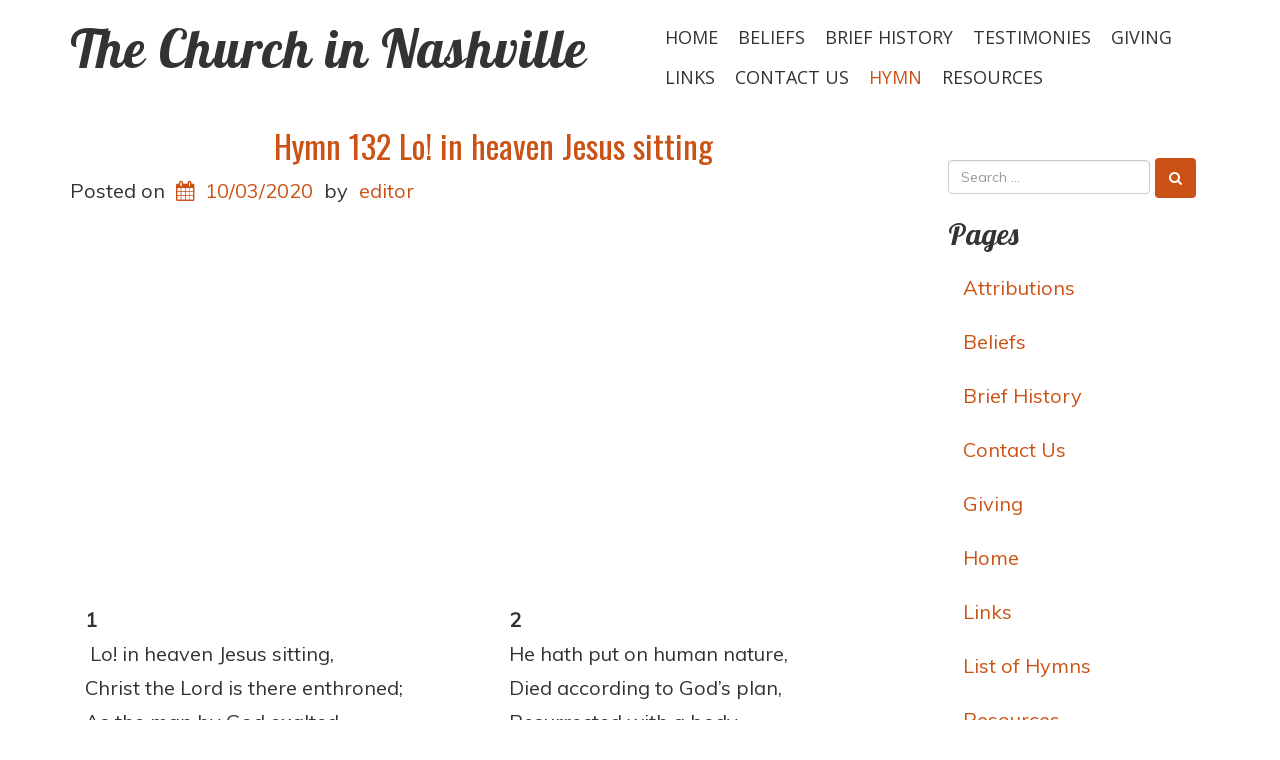

--- FILE ---
content_type: text/html; charset=UTF-8
request_url: https://churchinnashville.org/hymn/hymn-132/
body_size: 13260
content:
<!doctype html>
<!-- BoldGrid Theme Framework Version: 1.7.5 -->
<html lang="en-US" class='no-js'>
	
<head>
	<meta charset="utf-8">
	<meta http-equiv="x-ua-compatible" content="ie=edge">
	<meta name="viewport" content="width=device-width, initial-scale=1">
	<title>Hymn 132 Lo! in heaven Jesus sitting | The Church in Nashville</title>
<meta name='robots' content='max-image-preview:large' />
<meta name="description" content="[embed]https://www. youtube" />
<meta name="robots" content="index,follow" />
<link rel="canonical" href="https://churchinnashville.org/hymn/hymn-132/" />
<meta property="og:locale" content="en_US" />
<meta property="og:type" content="article" />
<meta property="og:title" content="Hymn 132 Lo! in heaven Jesus sitting, The Church in Nashville" />
<meta property="og:description" content="[embed]https://www. youtube" />
<meta property="og:url" content="https://churchinnashville.org/hymn/hymn-132/" />
<meta property="og:site_name" name="copyright" content="The Church in Nashville" />
<link rel='dns-prefetch' href='//fonts.googleapis.com' />
<link rel="alternate" type="application/rss+xml" title="The Church in Nashville &raquo; Feed" href="https://churchinnashville.org/feed/" />
<link rel="alternate" type="application/rss+xml" title="The Church in Nashville &raquo; Comments Feed" href="https://churchinnashville.org/comments/feed/" />
<link rel="alternate" title="oEmbed (JSON)" type="application/json+oembed" href="https://churchinnashville.org/wp-json/oembed/1.0/embed?url=https%3A%2F%2Fchurchinnashville.org%2Fhymn%2Fhymn-132%2F" />
<link rel="alternate" title="oEmbed (XML)" type="text/xml+oembed" href="https://churchinnashville.org/wp-json/oembed/1.0/embed?url=https%3A%2F%2Fchurchinnashville.org%2Fhymn%2Fhymn-132%2F&#038;format=xml" />
		<!-- This site uses the Google Analytics by MonsterInsights plugin v9.11.1 - Using Analytics tracking - https://www.monsterinsights.com/ -->
							<script src="//www.googletagmanager.com/gtag/js?id=G-PSTCTD3W4B"  data-cfasync="false" data-wpfc-render="false" type="text/javascript" async></script>
			<script data-cfasync="false" data-wpfc-render="false" type="text/javascript">
				var mi_version = '9.11.1';
				var mi_track_user = true;
				var mi_no_track_reason = '';
								var MonsterInsightsDefaultLocations = {"page_location":"https:\/\/churchinnashville.org\/hymn\/hymn-132\/"};
								if ( typeof MonsterInsightsPrivacyGuardFilter === 'function' ) {
					var MonsterInsightsLocations = (typeof MonsterInsightsExcludeQuery === 'object') ? MonsterInsightsPrivacyGuardFilter( MonsterInsightsExcludeQuery ) : MonsterInsightsPrivacyGuardFilter( MonsterInsightsDefaultLocations );
				} else {
					var MonsterInsightsLocations = (typeof MonsterInsightsExcludeQuery === 'object') ? MonsterInsightsExcludeQuery : MonsterInsightsDefaultLocations;
				}

								var disableStrs = [
										'ga-disable-G-PSTCTD3W4B',
									];

				/* Function to detect opted out users */
				function __gtagTrackerIsOptedOut() {
					for (var index = 0; index < disableStrs.length; index++) {
						if (document.cookie.indexOf(disableStrs[index] + '=true') > -1) {
							return true;
						}
					}

					return false;
				}

				/* Disable tracking if the opt-out cookie exists. */
				if (__gtagTrackerIsOptedOut()) {
					for (var index = 0; index < disableStrs.length; index++) {
						window[disableStrs[index]] = true;
					}
				}

				/* Opt-out function */
				function __gtagTrackerOptout() {
					for (var index = 0; index < disableStrs.length; index++) {
						document.cookie = disableStrs[index] + '=true; expires=Thu, 31 Dec 2099 23:59:59 UTC; path=/';
						window[disableStrs[index]] = true;
					}
				}

				if ('undefined' === typeof gaOptout) {
					function gaOptout() {
						__gtagTrackerOptout();
					}
				}
								window.dataLayer = window.dataLayer || [];

				window.MonsterInsightsDualTracker = {
					helpers: {},
					trackers: {},
				};
				if (mi_track_user) {
					function __gtagDataLayer() {
						dataLayer.push(arguments);
					}

					function __gtagTracker(type, name, parameters) {
						if (!parameters) {
							parameters = {};
						}

						if (parameters.send_to) {
							__gtagDataLayer.apply(null, arguments);
							return;
						}

						if (type === 'event') {
														parameters.send_to = monsterinsights_frontend.v4_id;
							var hookName = name;
							if (typeof parameters['event_category'] !== 'undefined') {
								hookName = parameters['event_category'] + ':' + name;
							}

							if (typeof MonsterInsightsDualTracker.trackers[hookName] !== 'undefined') {
								MonsterInsightsDualTracker.trackers[hookName](parameters);
							} else {
								__gtagDataLayer('event', name, parameters);
							}
							
						} else {
							__gtagDataLayer.apply(null, arguments);
						}
					}

					__gtagTracker('js', new Date());
					__gtagTracker('set', {
						'developer_id.dZGIzZG': true,
											});
					if ( MonsterInsightsLocations.page_location ) {
						__gtagTracker('set', MonsterInsightsLocations);
					}
										__gtagTracker('config', 'G-PSTCTD3W4B', {"forceSSL":"true","link_attribution":"true"} );
										window.gtag = __gtagTracker;										(function () {
						/* https://developers.google.com/analytics/devguides/collection/analyticsjs/ */
						/* ga and __gaTracker compatibility shim. */
						var noopfn = function () {
							return null;
						};
						var newtracker = function () {
							return new Tracker();
						};
						var Tracker = function () {
							return null;
						};
						var p = Tracker.prototype;
						p.get = noopfn;
						p.set = noopfn;
						p.send = function () {
							var args = Array.prototype.slice.call(arguments);
							args.unshift('send');
							__gaTracker.apply(null, args);
						};
						var __gaTracker = function () {
							var len = arguments.length;
							if (len === 0) {
								return;
							}
							var f = arguments[len - 1];
							if (typeof f !== 'object' || f === null || typeof f.hitCallback !== 'function') {
								if ('send' === arguments[0]) {
									var hitConverted, hitObject = false, action;
									if ('event' === arguments[1]) {
										if ('undefined' !== typeof arguments[3]) {
											hitObject = {
												'eventAction': arguments[3],
												'eventCategory': arguments[2],
												'eventLabel': arguments[4],
												'value': arguments[5] ? arguments[5] : 1,
											}
										}
									}
									if ('pageview' === arguments[1]) {
										if ('undefined' !== typeof arguments[2]) {
											hitObject = {
												'eventAction': 'page_view',
												'page_path': arguments[2],
											}
										}
									}
									if (typeof arguments[2] === 'object') {
										hitObject = arguments[2];
									}
									if (typeof arguments[5] === 'object') {
										Object.assign(hitObject, arguments[5]);
									}
									if ('undefined' !== typeof arguments[1].hitType) {
										hitObject = arguments[1];
										if ('pageview' === hitObject.hitType) {
											hitObject.eventAction = 'page_view';
										}
									}
									if (hitObject) {
										action = 'timing' === arguments[1].hitType ? 'timing_complete' : hitObject.eventAction;
										hitConverted = mapArgs(hitObject);
										__gtagTracker('event', action, hitConverted);
									}
								}
								return;
							}

							function mapArgs(args) {
								var arg, hit = {};
								var gaMap = {
									'eventCategory': 'event_category',
									'eventAction': 'event_action',
									'eventLabel': 'event_label',
									'eventValue': 'event_value',
									'nonInteraction': 'non_interaction',
									'timingCategory': 'event_category',
									'timingVar': 'name',
									'timingValue': 'value',
									'timingLabel': 'event_label',
									'page': 'page_path',
									'location': 'page_location',
									'title': 'page_title',
									'referrer' : 'page_referrer',
								};
								for (arg in args) {
																		if (!(!args.hasOwnProperty(arg) || !gaMap.hasOwnProperty(arg))) {
										hit[gaMap[arg]] = args[arg];
									} else {
										hit[arg] = args[arg];
									}
								}
								return hit;
							}

							try {
								f.hitCallback();
							} catch (ex) {
							}
						};
						__gaTracker.create = newtracker;
						__gaTracker.getByName = newtracker;
						__gaTracker.getAll = function () {
							return [];
						};
						__gaTracker.remove = noopfn;
						__gaTracker.loaded = true;
						window['__gaTracker'] = __gaTracker;
					})();
									} else {
										console.log("");
					(function () {
						function __gtagTracker() {
							return null;
						}

						window['__gtagTracker'] = __gtagTracker;
						window['gtag'] = __gtagTracker;
					})();
									}
			</script>
							<!-- / Google Analytics by MonsterInsights -->
		<style id='wp-img-auto-sizes-contain-inline-css' type='text/css'>
img:is([sizes=auto i],[sizes^="auto," i]){contain-intrinsic-size:3000px 1500px}
/*# sourceURL=wp-img-auto-sizes-contain-inline-css */
</style>
<style id='wp-emoji-styles-inline-css' type='text/css'>

	img.wp-smiley, img.emoji {
		display: inline !important;
		border: none !important;
		box-shadow: none !important;
		height: 1em !important;
		width: 1em !important;
		margin: 0 0.07em !important;
		vertical-align: -0.1em !important;
		background: none !important;
		padding: 0 !important;
	}
/*# sourceURL=wp-emoji-styles-inline-css */
</style>
<style id='wp-block-library-inline-css' type='text/css'>
:root{--wp-block-synced-color:#7a00df;--wp-block-synced-color--rgb:122,0,223;--wp-bound-block-color:var(--wp-block-synced-color);--wp-editor-canvas-background:#ddd;--wp-admin-theme-color:#007cba;--wp-admin-theme-color--rgb:0,124,186;--wp-admin-theme-color-darker-10:#006ba1;--wp-admin-theme-color-darker-10--rgb:0,107,160.5;--wp-admin-theme-color-darker-20:#005a87;--wp-admin-theme-color-darker-20--rgb:0,90,135;--wp-admin-border-width-focus:2px}@media (min-resolution:192dpi){:root{--wp-admin-border-width-focus:1.5px}}.wp-element-button{cursor:pointer}:root .has-very-light-gray-background-color{background-color:#eee}:root .has-very-dark-gray-background-color{background-color:#313131}:root .has-very-light-gray-color{color:#eee}:root .has-very-dark-gray-color{color:#313131}:root .has-vivid-green-cyan-to-vivid-cyan-blue-gradient-background{background:linear-gradient(135deg,#00d084,#0693e3)}:root .has-purple-crush-gradient-background{background:linear-gradient(135deg,#34e2e4,#4721fb 50%,#ab1dfe)}:root .has-hazy-dawn-gradient-background{background:linear-gradient(135deg,#faaca8,#dad0ec)}:root .has-subdued-olive-gradient-background{background:linear-gradient(135deg,#fafae1,#67a671)}:root .has-atomic-cream-gradient-background{background:linear-gradient(135deg,#fdd79a,#004a59)}:root .has-nightshade-gradient-background{background:linear-gradient(135deg,#330968,#31cdcf)}:root .has-midnight-gradient-background{background:linear-gradient(135deg,#020381,#2874fc)}:root{--wp--preset--font-size--normal:16px;--wp--preset--font-size--huge:42px}.has-regular-font-size{font-size:1em}.has-larger-font-size{font-size:2.625em}.has-normal-font-size{font-size:var(--wp--preset--font-size--normal)}.has-huge-font-size{font-size:var(--wp--preset--font-size--huge)}.has-text-align-center{text-align:center}.has-text-align-left{text-align:left}.has-text-align-right{text-align:right}.has-fit-text{white-space:nowrap!important}#end-resizable-editor-section{display:none}.aligncenter{clear:both}.items-justified-left{justify-content:flex-start}.items-justified-center{justify-content:center}.items-justified-right{justify-content:flex-end}.items-justified-space-between{justify-content:space-between}.screen-reader-text{border:0;clip-path:inset(50%);height:1px;margin:-1px;overflow:hidden;padding:0;position:absolute;width:1px;word-wrap:normal!important}.screen-reader-text:focus{background-color:#ddd;clip-path:none;color:#444;display:block;font-size:1em;height:auto;left:5px;line-height:normal;padding:15px 23px 14px;text-decoration:none;top:5px;width:auto;z-index:100000}html :where(.has-border-color){border-style:solid}html :where([style*=border-top-color]){border-top-style:solid}html :where([style*=border-right-color]){border-right-style:solid}html :where([style*=border-bottom-color]){border-bottom-style:solid}html :where([style*=border-left-color]){border-left-style:solid}html :where([style*=border-width]){border-style:solid}html :where([style*=border-top-width]){border-top-style:solid}html :where([style*=border-right-width]){border-right-style:solid}html :where([style*=border-bottom-width]){border-bottom-style:solid}html :where([style*=border-left-width]){border-left-style:solid}html :where(img[class*=wp-image-]){height:auto;max-width:100%}:where(figure){margin:0 0 1em}html :where(.is-position-sticky){--wp-admin--admin-bar--position-offset:var(--wp-admin--admin-bar--height,0px)}@media screen and (max-width:600px){html :where(.is-position-sticky){--wp-admin--admin-bar--position-offset:0px}}

/*# sourceURL=wp-block-library-inline-css */
</style><style id='global-styles-inline-css' type='text/css'>
:root{--wp--preset--aspect-ratio--square: 1;--wp--preset--aspect-ratio--4-3: 4/3;--wp--preset--aspect-ratio--3-4: 3/4;--wp--preset--aspect-ratio--3-2: 3/2;--wp--preset--aspect-ratio--2-3: 2/3;--wp--preset--aspect-ratio--16-9: 16/9;--wp--preset--aspect-ratio--9-16: 9/16;--wp--preset--color--black: #000000;--wp--preset--color--cyan-bluish-gray: #abb8c3;--wp--preset--color--white: #ffffff;--wp--preset--color--pale-pink: #f78da7;--wp--preset--color--vivid-red: #cf2e2e;--wp--preset--color--luminous-vivid-orange: #ff6900;--wp--preset--color--luminous-vivid-amber: #fcb900;--wp--preset--color--light-green-cyan: #7bdcb5;--wp--preset--color--vivid-green-cyan: #00d084;--wp--preset--color--pale-cyan-blue: #8ed1fc;--wp--preset--color--vivid-cyan-blue: #0693e3;--wp--preset--color--vivid-purple: #9b51e0;--wp--preset--gradient--vivid-cyan-blue-to-vivid-purple: linear-gradient(135deg,rgb(6,147,227) 0%,rgb(155,81,224) 100%);--wp--preset--gradient--light-green-cyan-to-vivid-green-cyan: linear-gradient(135deg,rgb(122,220,180) 0%,rgb(0,208,130) 100%);--wp--preset--gradient--luminous-vivid-amber-to-luminous-vivid-orange: linear-gradient(135deg,rgb(252,185,0) 0%,rgb(255,105,0) 100%);--wp--preset--gradient--luminous-vivid-orange-to-vivid-red: linear-gradient(135deg,rgb(255,105,0) 0%,rgb(207,46,46) 100%);--wp--preset--gradient--very-light-gray-to-cyan-bluish-gray: linear-gradient(135deg,rgb(238,238,238) 0%,rgb(169,184,195) 100%);--wp--preset--gradient--cool-to-warm-spectrum: linear-gradient(135deg,rgb(74,234,220) 0%,rgb(151,120,209) 20%,rgb(207,42,186) 40%,rgb(238,44,130) 60%,rgb(251,105,98) 80%,rgb(254,248,76) 100%);--wp--preset--gradient--blush-light-purple: linear-gradient(135deg,rgb(255,206,236) 0%,rgb(152,150,240) 100%);--wp--preset--gradient--blush-bordeaux: linear-gradient(135deg,rgb(254,205,165) 0%,rgb(254,45,45) 50%,rgb(107,0,62) 100%);--wp--preset--gradient--luminous-dusk: linear-gradient(135deg,rgb(255,203,112) 0%,rgb(199,81,192) 50%,rgb(65,88,208) 100%);--wp--preset--gradient--pale-ocean: linear-gradient(135deg,rgb(255,245,203) 0%,rgb(182,227,212) 50%,rgb(51,167,181) 100%);--wp--preset--gradient--electric-grass: linear-gradient(135deg,rgb(202,248,128) 0%,rgb(113,206,126) 100%);--wp--preset--gradient--midnight: linear-gradient(135deg,rgb(2,3,129) 0%,rgb(40,116,252) 100%);--wp--preset--font-size--small: 13px;--wp--preset--font-size--medium: 20px;--wp--preset--font-size--large: 36px;--wp--preset--font-size--x-large: 42px;--wp--preset--spacing--20: 0.44rem;--wp--preset--spacing--30: 0.67rem;--wp--preset--spacing--40: 1rem;--wp--preset--spacing--50: 1.5rem;--wp--preset--spacing--60: 2.25rem;--wp--preset--spacing--70: 3.38rem;--wp--preset--spacing--80: 5.06rem;--wp--preset--shadow--natural: 6px 6px 9px rgba(0, 0, 0, 0.2);--wp--preset--shadow--deep: 12px 12px 50px rgba(0, 0, 0, 0.4);--wp--preset--shadow--sharp: 6px 6px 0px rgba(0, 0, 0, 0.2);--wp--preset--shadow--outlined: 6px 6px 0px -3px rgb(255, 255, 255), 6px 6px rgb(0, 0, 0);--wp--preset--shadow--crisp: 6px 6px 0px rgb(0, 0, 0);}:where(.is-layout-flex){gap: 0.5em;}:where(.is-layout-grid){gap: 0.5em;}body .is-layout-flex{display: flex;}.is-layout-flex{flex-wrap: wrap;align-items: center;}.is-layout-flex > :is(*, div){margin: 0;}body .is-layout-grid{display: grid;}.is-layout-grid > :is(*, div){margin: 0;}:where(.wp-block-columns.is-layout-flex){gap: 2em;}:where(.wp-block-columns.is-layout-grid){gap: 2em;}:where(.wp-block-post-template.is-layout-flex){gap: 1.25em;}:where(.wp-block-post-template.is-layout-grid){gap: 1.25em;}.has-black-color{color: var(--wp--preset--color--black) !important;}.has-cyan-bluish-gray-color{color: var(--wp--preset--color--cyan-bluish-gray) !important;}.has-white-color{color: var(--wp--preset--color--white) !important;}.has-pale-pink-color{color: var(--wp--preset--color--pale-pink) !important;}.has-vivid-red-color{color: var(--wp--preset--color--vivid-red) !important;}.has-luminous-vivid-orange-color{color: var(--wp--preset--color--luminous-vivid-orange) !important;}.has-luminous-vivid-amber-color{color: var(--wp--preset--color--luminous-vivid-amber) !important;}.has-light-green-cyan-color{color: var(--wp--preset--color--light-green-cyan) !important;}.has-vivid-green-cyan-color{color: var(--wp--preset--color--vivid-green-cyan) !important;}.has-pale-cyan-blue-color{color: var(--wp--preset--color--pale-cyan-blue) !important;}.has-vivid-cyan-blue-color{color: var(--wp--preset--color--vivid-cyan-blue) !important;}.has-vivid-purple-color{color: var(--wp--preset--color--vivid-purple) !important;}.has-black-background-color{background-color: var(--wp--preset--color--black) !important;}.has-cyan-bluish-gray-background-color{background-color: var(--wp--preset--color--cyan-bluish-gray) !important;}.has-white-background-color{background-color: var(--wp--preset--color--white) !important;}.has-pale-pink-background-color{background-color: var(--wp--preset--color--pale-pink) !important;}.has-vivid-red-background-color{background-color: var(--wp--preset--color--vivid-red) !important;}.has-luminous-vivid-orange-background-color{background-color: var(--wp--preset--color--luminous-vivid-orange) !important;}.has-luminous-vivid-amber-background-color{background-color: var(--wp--preset--color--luminous-vivid-amber) !important;}.has-light-green-cyan-background-color{background-color: var(--wp--preset--color--light-green-cyan) !important;}.has-vivid-green-cyan-background-color{background-color: var(--wp--preset--color--vivid-green-cyan) !important;}.has-pale-cyan-blue-background-color{background-color: var(--wp--preset--color--pale-cyan-blue) !important;}.has-vivid-cyan-blue-background-color{background-color: var(--wp--preset--color--vivid-cyan-blue) !important;}.has-vivid-purple-background-color{background-color: var(--wp--preset--color--vivid-purple) !important;}.has-black-border-color{border-color: var(--wp--preset--color--black) !important;}.has-cyan-bluish-gray-border-color{border-color: var(--wp--preset--color--cyan-bluish-gray) !important;}.has-white-border-color{border-color: var(--wp--preset--color--white) !important;}.has-pale-pink-border-color{border-color: var(--wp--preset--color--pale-pink) !important;}.has-vivid-red-border-color{border-color: var(--wp--preset--color--vivid-red) !important;}.has-luminous-vivid-orange-border-color{border-color: var(--wp--preset--color--luminous-vivid-orange) !important;}.has-luminous-vivid-amber-border-color{border-color: var(--wp--preset--color--luminous-vivid-amber) !important;}.has-light-green-cyan-border-color{border-color: var(--wp--preset--color--light-green-cyan) !important;}.has-vivid-green-cyan-border-color{border-color: var(--wp--preset--color--vivid-green-cyan) !important;}.has-pale-cyan-blue-border-color{border-color: var(--wp--preset--color--pale-cyan-blue) !important;}.has-vivid-cyan-blue-border-color{border-color: var(--wp--preset--color--vivid-cyan-blue) !important;}.has-vivid-purple-border-color{border-color: var(--wp--preset--color--vivid-purple) !important;}.has-vivid-cyan-blue-to-vivid-purple-gradient-background{background: var(--wp--preset--gradient--vivid-cyan-blue-to-vivid-purple) !important;}.has-light-green-cyan-to-vivid-green-cyan-gradient-background{background: var(--wp--preset--gradient--light-green-cyan-to-vivid-green-cyan) !important;}.has-luminous-vivid-amber-to-luminous-vivid-orange-gradient-background{background: var(--wp--preset--gradient--luminous-vivid-amber-to-luminous-vivid-orange) !important;}.has-luminous-vivid-orange-to-vivid-red-gradient-background{background: var(--wp--preset--gradient--luminous-vivid-orange-to-vivid-red) !important;}.has-very-light-gray-to-cyan-bluish-gray-gradient-background{background: var(--wp--preset--gradient--very-light-gray-to-cyan-bluish-gray) !important;}.has-cool-to-warm-spectrum-gradient-background{background: var(--wp--preset--gradient--cool-to-warm-spectrum) !important;}.has-blush-light-purple-gradient-background{background: var(--wp--preset--gradient--blush-light-purple) !important;}.has-blush-bordeaux-gradient-background{background: var(--wp--preset--gradient--blush-bordeaux) !important;}.has-luminous-dusk-gradient-background{background: var(--wp--preset--gradient--luminous-dusk) !important;}.has-pale-ocean-gradient-background{background: var(--wp--preset--gradient--pale-ocean) !important;}.has-electric-grass-gradient-background{background: var(--wp--preset--gradient--electric-grass) !important;}.has-midnight-gradient-background{background: var(--wp--preset--gradient--midnight) !important;}.has-small-font-size{font-size: var(--wp--preset--font-size--small) !important;}.has-medium-font-size{font-size: var(--wp--preset--font-size--medium) !important;}.has-large-font-size{font-size: var(--wp--preset--font-size--large) !important;}.has-x-large-font-size{font-size: var(--wp--preset--font-size--x-large) !important;}
/*# sourceURL=global-styles-inline-css */
</style>

<style id='classic-theme-styles-inline-css' type='text/css'>
/*! This file is auto-generated */
.wp-block-button__link{color:#fff;background-color:#32373c;border-radius:9999px;box-shadow:none;text-decoration:none;padding:calc(.667em + 2px) calc(1.333em + 2px);font-size:1.125em}.wp-block-file__button{background:#32373c;color:#fff;text-decoration:none}
/*# sourceURL=/wp-includes/css/classic-themes.min.css */
</style>
<link rel='stylesheet' id='wc-gallery-style-css' href='https://churchinnashville.org/wp-content/plugins/boldgrid-gallery/includes/css/style.css?ver=1.55' type='text/css' media='all' />
<link rel='stylesheet' id='wc-gallery-popup-style-css' href='https://churchinnashville.org/wp-content/plugins/boldgrid-gallery/includes/css/magnific-popup.css?ver=1.1.0' type='text/css' media='all' />
<link rel='stylesheet' id='wc-gallery-flexslider-style-css' href='https://churchinnashville.org/wp-content/plugins/boldgrid-gallery/includes/vendors/flexslider/flexslider.css?ver=2.6.1' type='text/css' media='all' />
<link rel='stylesheet' id='wc-gallery-owlcarousel-style-css' href='https://churchinnashville.org/wp-content/plugins/boldgrid-gallery/includes/vendors/owlcarousel/assets/owl.carousel.css?ver=2.1.4' type='text/css' media='all' />
<link rel='stylesheet' id='wc-gallery-owlcarousel-theme-style-css' href='https://churchinnashville.org/wp-content/plugins/boldgrid-gallery/includes/vendors/owlcarousel/assets/owl.theme.default.css?ver=2.1.4' type='text/css' media='all' />
<link rel='stylesheet' id='same-category-posts-css' href='https://churchinnashville.org/wp-content/plugins/same-category-posts/same-category-posts.css?ver=6.9' type='text/css' media='all' />
<link rel='stylesheet' id='font-awesome-css' href='https://churchinnashville.org/wp-content/themes/boldgrid-swifty/inc/boldgrid-theme-framework/assets/css/font-awesome/font-awesome.min.css?ver=4.7' type='text/css' media='all' />
<link rel='stylesheet' id='bootstrap-styles-css' href='https://churchinnashville.org/wp-content/themes/boldgrid-swifty/inc/boldgrid-theme-framework/assets/css/bootstrap/bootstrap.min.css?ver=3.3.1' type='text/css' media='all' />
<link rel='stylesheet' id='boldgrid-theme-framework-css' href='https://churchinnashville.org/wp-content/themes/boldgrid-swifty/inc/boldgrid-theme-framework/assets/css/boldgrid-theme-framework.min.css?ver=1.2.10' type='text/css' media='all' />
<link rel='stylesheet' id='bgtfw-smartmenus-css' href='https://churchinnashville.org/wp-content/themes/boldgrid-swifty/inc/boldgrid-theme-framework/assets/css/smartmenus/sm-core-css.css?ver=1.2.10' type='text/css' media='all' />
<link rel='stylesheet' id='bgtfw-smartmenus-bootstrap-css' href='https://churchinnashville.org/wp-content/themes/boldgrid-swifty/inc/boldgrid-theme-framework/assets/css/smartmenus/bootstrap/jquery.smartmenus.bootstrap.css?ver=1.2.10' type='text/css' media='all' />
<link rel='stylesheet' id='boldgrid-components-css' href='https://churchinnashville.org/wp-content/themes/boldgrid-swifty/inc/boldgrid-theme-framework/assets/css/components.min.css?ver=2.0.0' type='text/css' media='all' />
<link rel='stylesheet' id='boldgrid-buttons-css' href='https://churchinnashville.org/wp-content/themes/boldgrid-swifty/css/buttons.css?ver=1602526972' type='text/css' media='all' />
<link rel='stylesheet' id='style-css' href='https://churchinnashville.org/wp-content/themes/boldgrid-swifty/style.css' type='text/css' media='all' />
<style id='style-inline-css' type='text/css'>
.bgtfw-edit-link a{background:rgb(202, 82, 21)!important;border:2px solid #ffffff!important;color:#ffffff!important;}.bgtfw-edit-link a:focus{-webkit-box-shadow: 0 0 0 2px #ffffff!important;box-shadow: 0 0 0 2px #ffffff!important;}.bgtfw-edit-link a svg{fill:#ffffff!important;
/*# sourceURL=style-inline-css */
</style>
<link rel='stylesheet' id='boldgrid-color-palettes-css' href='https://churchinnashville.org/wp-content/themes/boldgrid-swifty/css/color-palettes.css?ver=1602526971' type='text/css' media='all' />
<link rel='stylesheet' id='kirki_google_fonts-css' href='https://fonts.googleapis.com/css?family=Oswald%7CLobster%7COpen+Sans%7CMuli&#038;subset' type='text/css' media='all' />
<link rel='stylesheet' id='kirki-styles-global-css' href='https://churchinnashville.org/wp-content/themes/boldgrid-swifty/inc/boldgrid-theme-framework/includes/kirki/assets/css/kirki-styles.css' type='text/css' media='all' />
<style id='kirki-styles-global-inline-css' type='text/css'>
h1, h2, h3, h4, h5, h6, .h1, .h2, .h3, .h4, .h5, .h6{font-family:Oswald, Helvetica, Arial, sans-serif;}h1, h2, h3, h4, h5, h6{text-transform:none;}h1.alt-font, h2.alt-font, h3.alt-font, h4.alt-font, h5.alt-font, h6.alt-font, .h1.alt-font, .h2.alt-font, .h3.alt-font, .h4.alt-font, .h5.alt-font, .h6.alt-font{font-family:Lobster, "Comic Sans MS", cursive, sans-serif;}h1.alt-font, h2.alt-font, h3.alt-font, h4.alt-font, h5.alt-font, h6.alt-font{text-transform:none;}.primary-menu ul li a{font-family:"Open Sans", Helvetica, Arial, sans-serif;font-size:18px;text-transform:uppercase;}.secondary-menu ul li a{font-family:"Open Sans", Helvetica, Arial, sans-serif;font-size:14px;text-transform:uppercase;}.tertiary-menu ul li a{font-family:"Open Sans", Helvetica, Arial, sans-serif;font-size:14px;text-transform:uppercase;}.social-menu ul li a{font-family:"Open Sans", Helvetica, Arial, sans-serif;font-size:14px;text-transform:uppercase;}.footer-center-menu ul li a{font-family:"Open Sans", Helvetica, Arial, sans-serif;font-size:14px;text-transform:uppercase;}body, p, .site-content, .site-footer{font-family:Muli, Helvetica, Arial, sans-serif;font-size:20px;line-height:171%;}.site-title{font-family:Lobster, "Comic Sans MS", cursive, sans-serif;font-size:53px;text-transform:none;margin-top:8px;margin-bottom:0px;line-height:145%;letter-spacing:1px;}.site-title a{text-decoration:none;}.site-title a:hover{text-decoration:underline;}.site-title a:focus{text-decoration:underline;}.site-branding{margin-left:0px;}.logo-site-title img{width:260px;}
/*# sourceURL=kirki-styles-global-inline-css */
</style>
<link rel='stylesheet' id='bgpbpp-public-css' href='https://churchinnashville.org/wp-content/plugins/post-and-page-builder-premium/dist/application.min.css?ver=1.2.7' type='text/css' media='all' />
<script type="text/javascript" src="https://churchinnashville.org/wp-includes/js/jquery/jquery.min.js?ver=3.7.1" id="jquery-core-js"></script>
<script type="text/javascript" src="https://churchinnashville.org/wp-includes/js/jquery/jquery-migrate.min.js?ver=3.4.1" id="jquery-migrate-js"></script>
<script type="text/javascript" src="https://churchinnashville.org/wp-content/plugins/google-analytics-for-wordpress/assets/js/frontend-gtag.min.js?ver=9.11.1" id="monsterinsights-frontend-script-js" async="async" data-wp-strategy="async"></script>
<script data-cfasync="false" data-wpfc-render="false" type="text/javascript" id='monsterinsights-frontend-script-js-extra'>/* <![CDATA[ */
var monsterinsights_frontend = {"js_events_tracking":"true","download_extensions":"doc,pdf,ppt,zip,xls,docx,pptx,xlsx","inbound_paths":"[{\"path\":\"\\\/go\\\/\",\"label\":\"affiliate\"},{\"path\":\"\\\/recommend\\\/\",\"label\":\"affiliate\"}]","home_url":"https:\/\/churchinnashville.org","hash_tracking":"false","v4_id":"G-PSTCTD3W4B"};/* ]]> */
</script>
<link rel="https://api.w.org/" href="https://churchinnashville.org/wp-json/" /><link rel="alternate" title="JSON" type="application/json" href="https://churchinnashville.org/wp-json/wp/v2/posts/612" /><link rel="EditURI" type="application/rsd+xml" title="RSD" href="https://churchinnashville.org/xmlrpc.php?rsd" />
<meta name="generator" content="WordPress 6.9" />
<link rel='shortlink' href='https://churchinnashville.org/?p=612' />
<style type="text/css" id="boldgrid-custom-css">.boldgrid-css{ background: white; }
body.hymn .common-panel .hymn-content .lyrics table tr {
    vertical-align: text-top
}</style>		<style id="boldgrid-custom-fonts" type="text/css">
		h1:not( .site-title ):not( .alt-font ), .h1{ font-size:33px; text-transform:none; font-family:Oswald;}h2:not( .alt-font ), .h2{ font-size:27px; text-transform:none; font-family:Oswald;}h3:not( .alt-font ):not( .site-description ), .h3{ font-size:23px; text-transform:none; font-family:Oswald;}h4:not( .alt-font ), .h4{ font-size:17px; text-transform:none; font-family:Oswald;}h5:not( .alt-font ), .h5{ font-size:13px; text-transform:none; font-family:Oswald;}h6:not( .alt-font ), .h6{ font-size:12px; text-transform:none; font-family:Oswald;}h1.alt-font, .h1.alt-font{ font-size:36px; text-transform:none; font-family:Lobster;}h2.alt-font, .h2.alt-font{ font-size:30px; text-transform:none; font-family:Lobster;}h3.alt-font, .h3.alt-font{ font-size:24px; text-transform:none; font-family:Lobster;}h4.alt-font, .h4.alt-font{ font-size:18px; text-transform:none; font-family:Lobster;}h5.alt-font, .h5.alt-font{ font-size:14px; text-transform:none; font-family:Lobster;}h6.alt-font, .h6.alt-font{ font-size:12px; text-transform:none; font-family:Lobster;}.page-template-default .entry-title a{ font-size:42px; text-transform:none; font-family:Lobster;}h2.h1{ font-size:33px; text-transform:none; font-family:Oswald;}.bg-font-family-menu { font-family: Open Sans !important }.bg-font-family-body { font-family: Muli !important }.bg-font-family-alt { font-family: Lobster !important }.bg-font-family-heading { font-family: Oswald !important }			blockquote, blockquote p, .mod-blockquote { font-size: 25px; }
		</style>
		<style id='boldgrid-override-styles' type='text/css'>body.custom-background { background-size:cover; }</style></head>
	<body class="wp-singular post-template-default single single-post postid-612 single-format-standard wp-theme-boldgrid-swifty group-blog sidebar-1 sticky-footer-enabled standard-menu-enabled bgtfw-edit-links-shown palette-primary custom-background">
					<div id="boldgrid-sticky-wrap">
				<div class="site-header">
						
<header id="masthead" class="header" role="banner" >
			<div class='boldgrid-section'>
					</div>
		<div class='boldgrid-section'>
			<div class="bgtfw container">
				<div class='row header-1'>
					<div class='col-md-12 header-1'></div>
				</div>
				<div class='row header-2 header-3 header-4'>
					<div class='col-md-4 header-2'></div>
					<div class='col-md-4 header-3'></div>
					<div class='col-md-4 header-4'></div>
				</div>
				<div class='row header-14 header-15'>
					<div class='col-md-9 header-14'></div>
					<div class='col-md-3 header-15'></div>
				</div>
				<div class='row header-5'>
					<div class='col-md-12 header-5'></div>
				</div>
				<div class='row header-6 header-7'>
					<div class='col-md-6 header-6'>		<div class="site-branding">
						<p class="site-title"><a href="https://churchinnashville.org/" rel="home">The Church in Nashville</a></p>
					<h3 class="site-description site-description invisible"></h3>		</div><!-- .site-branding -->
		</div>
					<div class='col-md-6 header-7'>			<nav id="site-navigation" class="navbar navbar-default" role="navigation">
				<div class="navbar-header">
					<button type="button" class="navbar-toggle collapsed" data-toggle="collapse" data-target="#primary-navbar">
						<span class="sr-only">Toggle navigation</span>
						<span class="icon-bar"></span>
						<span class="icon-bar"></span>
						<span class="icon-bar"></span>
					</button>
				</div><!-- .navbar-header -->
				<div id="primary-navbar" class="collapse navbar-collapse primary-menu"><ul id="menu-primary" class="nav navbar-nav"><li id="menu-item-513" class="menu-item menu-item-type-custom menu-item-object-custom menu-item-home menu-item-513"><a href="https://churchinnashville.org">Home</a></li>
<li id="menu-item-79" class="menu-item menu-item-type-post_type menu-item-object-page menu-item-79"><a href="https://churchinnashville.org/beliefs/">Beliefs</a></li>
<li id="menu-item-224" class="menu-item menu-item-type-post_type menu-item-object-page menu-item-224"><a href="https://churchinnashville.org/brief-history/">Brief History</a></li>
<li id="menu-item-318" class="menu-item menu-item-type-post_type menu-item-object-page menu-item-318"><a href="https://churchinnashville.org/testimonies/">Testimonies</a></li>
<li id="menu-item-222" class="menu-item menu-item-type-post_type menu-item-object-page menu-item-222"><a href="https://churchinnashville.org/giving/">Giving</a></li>
<li id="menu-item-223" class="menu-item menu-item-type-post_type menu-item-object-page menu-item-223"><a href="https://churchinnashville.org/links/">Links</a></li>
<li id="menu-item-81" class="menu-item menu-item-type-post_type menu-item-object-page menu-item-81"><a href="https://churchinnashville.org/contact-us/">Contact Us</a></li>
<li id="menu-item-307" class="menu-item menu-item-type-taxonomy menu-item-object-category current-post-ancestor current-menu-parent current-post-parent menu-item-307"><a href="https://churchinnashville.org/./hymn/">hymn</a></li>
<li id="menu-item-715" class="menu-item menu-item-type-post_type menu-item-object-page menu-item-715"><a href="https://churchinnashville.org/resources/">Resources</a></li>
</ul></div>							</nav><!-- #site-navigation -->
			</div>
				</div>
				<div class='row header-8'>
					<div class='col-md-12 header-8'></div>
				</div>
				<div class='row header-9 header-10'>
					<div class='col-md-6 header-9'></div>
					<div class='col-md-6 header-10'></div>
				</div>
				<div class='row header-11'>
					<div class='col-md-12 header-11'></div>
				</div>
			</div><!-- .container -->
		</div><!-- .section -->
		<div class='boldgrid-section'>
					</div>
	</header><!-- #masthead -->
		</div><!-- /.header -->
								<div id="content" class="site-content" role="document">
			<main class="main container">
				<div class="row">
					<div class="col-md-9">
						
	<article id="post-612" class="post-612 post type-post status-publish format-standard hentry category-hymn tag-2020-10-04">
				<header class="entry-header">
			
<div class="bgtfw container">
				<h1 class="entry-title"><a href="https://churchinnashville.org/hymn/hymn-132/" rel="bookmark">Hymn 132 Lo! in heaven Jesus sitting</a></h1>			</div>
			<div class="entry-meta">
				<span class="posted-on date">Posted on <a href="https://churchinnashville.org/hymn/hymn-132/" rel="bookmark"><time class="entry-date published" datetime="2020-10-03T20:42:49-05:00">10/03/2020</time><time class="updated" datetime="2020-10-18T09:43:47-05:00">10/18/2020</time></a></span><span class="byline"> by <span class="author vcard"><a class="url fn n" href="https://churchinnashville.org/author/editor/">editor</a></span></span>			</div><!-- .entry-meta -->
		</header><!-- .entry-header -->
				<div class="entry-content">
						<div class="boldgrid-section">
<p><iframe title="Lo! In Heaven Jesus Sitting - Hymn 132" width="500" height="375" src="https://www.youtube.com/embed/gVEKVBC87yQ?feature=oembed" frameborder="0" allow="accelerometer; autoplay; clipboard-write; encrypted-media; gyroscope; picture-in-picture; web-share" referrerpolicy="strict-origin-when-cross-origin" allowfullscreen></iframe></p>
<div class="container">
<div class="row">
<div class="col-md-6 col-xs-12 col-sm-12">
<p class=""><strong>1</strong><br />
&nbsp;Lo! in heaven Jesus sitting,<br />
Christ the Lord is there enthroned;<br />
As the man by God exalted,<br />
With God’s glory He is crowned.</p>
</div>
<div class="col-md-6 col-xs-12 col-sm-12">
<p class=""><strong>2</strong><br />
He hath put on human nature,<br />
Died according to God’s plan,<br />
Resurrected with a body,<br />
And ascended as a man.</p>
</div>
<div class="col-md-6 col-xs-12 col-sm-12">
<p class=""><strong>3</strong><br />
God in Him on earth was humbled,<br />
God with man was domiciled;<br />
Man in Him in heav’n exalted,<br />
Man with God is reconciled.</p>
</div>
<div class="col-md-6 col-xs-12 col-sm-12">
<p class=""><strong>4</strong><br />
He as God with man is mingled,<br />
God in man is testified;<br />
He as man with God is blended,<br />
Man in God is glorified.</p>
</div>
<div class="col-md-6 col-xs-12 col-sm-12">
<p class=""><strong>5</strong><br />
From the Glorified in heaven<br />
The inclusive Spirit came;<br />
All of Jesus’ work and Person<br />
Doth this Spirit here proclaim.</p>
</div>
<div class="col-md-6 col-xs-12 col-sm-12">
<p class=""><strong>6</strong><br />
With the Glorified in heaven<br />
Is the Church identified;<br />
By the Spirit of this Jesus<br />
Are His members edified.</p>
<p>&nbsp;</p>
</div>
<div class="col-md-6 col-xs-12 col-sm-12">
<p class=""><strong>7</strong><br />
&nbsp;Lo! a man is now in heaven<br />
As the Lord of all enthroned;<br />
This is Jesus Christ our Savior,<br />
With God’s glory ever crowned!</p>
</div>
</div>
</div>
</div>
					</div><!-- .entry-content -->
		<footer class="entry-footer">
			<span class="cat-links">Posted in <a href="https://churchinnashville.org/./hymn/" rel="category tag">hymn</a></span><span class="tags-links">Tagged <a href="https://churchinnashville.org/tag/2020-10-04/" rel="tag">2020-10-04</a></span>		</footer><!-- .entry-footer -->
			<nav class="navigation post-navigation" role="navigation">
		<h2 class="sr-only">Post navigation</h2>
		<div class="nav-links">
			<div class="nav-previous"><a href="https://churchinnashville.org/hymn/hymn-971/" rel="prev"><span class="meta-nav">&larr;</span>&nbsp;Hymn 971 God’s eternal purpose</a></div><div class="nav-next"><a href="https://churchinnashville.org/hymn/hymn-13-thou-art-love-and-thou-art-light-lord/" rel="next">Hymn 13 Thou art love and Thou art light, Lord&nbsp;<span class="meta-nav">&rarr;</span></a></div>		</div><!-- .nav-links -->
	</nav><!-- .navigation -->
				</article><!-- #post-## -->
					</div>
											<div class="col-md-3">
							<aside class="sidebar">
								<aside id="search-7" class="widget widget_search">
		<form method="get" id="searchform" action="https://churchinnashville.org/" role="search" class="form-inline">
			<div class="form-group">
				<input type="text" class="form-control" name="s" value="" id="s" placeholder="Search &hellip;" />
			</div>
			<button type="submit" class="button-primary"><span class="fa fa-search"></span><span>&nbsp;Search</span></button>
		</form>

	</aside><aside id="pages-3" class="widget widget_pages"><h2 class="widget-title alt-font">Pages</h2>
			<ul>
				<li class="page_item page-item-522"><a href="https://churchinnashville.org/attributions/">Attributions</a></li>
<li class="page_item page-item-78"><a href="https://churchinnashville.org/beliefs/">Beliefs</a></li>
<li class="page_item page-item-218"><a href="https://churchinnashville.org/brief-history/">Brief History</a></li>
<li class="page_item page-item-80"><a href="https://churchinnashville.org/contact-us/">Contact Us</a></li>
<li class="page_item page-item-215"><a href="https://churchinnashville.org/giving/">Giving</a></li>
<li class="page_item page-item-76"><a href="https://churchinnashville.org/">Home</a></li>
<li class="page_item page-item-216"><a href="https://churchinnashville.org/links/">Links</a></li>
<li class="page_item page-item-921"><a href="https://churchinnashville.org/list-of-hymns/">List of Hymns</a></li>
<li class="page_item page-item-691"><a href="https://churchinnashville.org/resources/">Resources</a></li>
<li class="page_item page-item-166"><a href="https://churchinnashville.org/testimonies/">Testimonies</a></li>
			</ul>

			</aside><aside id="listcategorypostswidget-5" class="widget widget_listcategorypostswidget"><h2 class="widget-title alt-font">Recent hymns</h2><ul class="lcp_catlist" id="lcp_instance_listcategorypostswidget-5"><li><a href="https://churchinnashville.org/hymn/weve-found-the-secret-of-living/">We&#8217;ve found the secret of living</a></li><li><a href="https://churchinnashville.org/hymn/sing-with-grace/">Sing with Grace</a></li><li><a href="https://churchinnashville.org/hymn/hymn-474-i-am-one-with-thee-lord-jesus/">Hymn 474 I am one with Thee, Lord Jesus</a></li><li><a href="https://churchinnashville.org/hymn/hymn-1294-come-let-us-speak-till-the-kingdom-of-the-lord-comes-down/">Hymn 1294 Come let us speak till the kingdom of the Lord comes down</a></li><li><a href="https://churchinnashville.org/hymn/hymn-877-i-dare-not-be-defeated-hymn-1265-the-churches-are-the-body/">Hymn 877 I dare not be defeated / Hymn 1265 &#8211; The churches are the Body</a></li></ul></aside><aside id="listcategorypostswidget-7" class="widget widget_listcategorypostswidget"><h2 class="widget-title alt-font">Recent testimonies</h2><ul class="lcp_catlist" id="lcp_instance_listcategorypostswidget-7"><li><a href="https://churchinnashville.org/testimonies/%e4%bb%b0%e6%9c%9b%e4%b8%bb%e6%81%a9%ef%bc%8c%e5%85%a8%e8%ba%ab%e5%a5%89%e4%b8%bb/">仰望主恩，全身奉主</a></li><li><a href="https://churchinnashville.org/testimonies/look-to-the-lords-grace-and-serve-him-with-my-whole-being/">Look to the Lord&#8217;s Grace and Serve Him with My Whole Being</a></li><li><a href="https://churchinnashville.org/testimonies/from-darkness-to-light/">From Darkness to Light</a></li><li><a href="https://churchinnashville.org/testimonies/a-seekers-search/">A Seeker’s Search</a></li><li><a href="https://churchinnashville.org/testimonies/christ-is-real-and-enjoyable/">Christ is Real and Enjoyable</a></li></ul></aside><aside id="tag_cloud-2" class="widget widget_tag_cloud"><h2 class="widget-title alt-font">Tag Cloud</h2><div class="tagcloud"><a href="https://churchinnashville.org/tag/2020-08-23/" class="tag-cloud-link tag-link-9 tag-link-position-1" style="font-size: 14.021505376344pt;" aria-label="2020-08-23 (4 items)">2020-08-23</a>
<a href="https://churchinnashville.org/tag/2020-08-30/" class="tag-cloud-link tag-link-13 tag-link-position-2" style="font-size: 12.516129032258pt;" aria-label="2020-08-30 (3 items)">2020-08-30</a>
<a href="https://churchinnashville.org/tag/2020-09-13/" class="tag-cloud-link tag-link-14 tag-link-position-3" style="font-size: 14.021505376344pt;" aria-label="2020-09-13 (4 items)">2020-09-13</a>
<a href="https://churchinnashville.org/tag/2020-09-20/" class="tag-cloud-link tag-link-15 tag-link-position-4" style="font-size: 14.021505376344pt;" aria-label="2020-09-20 (4 items)">2020-09-20</a>
<a href="https://churchinnashville.org/tag/2020-09-27/" class="tag-cloud-link tag-link-16 tag-link-position-5" style="font-size: 12.516129032258pt;" aria-label="2020-09-27 (3 items)">2020-09-27</a>
<a href="https://churchinnashville.org/tag/2020-10-04/" class="tag-cloud-link tag-link-17 tag-link-position-6" style="font-size: 14.021505376344pt;" aria-label="2020-10-04 (4 items)">2020-10-04</a>
<a href="https://churchinnashville.org/tag/2020-10-11/" class="tag-cloud-link tag-link-18 tag-link-position-7" style="font-size: 14.021505376344pt;" aria-label="2020-10-11 (4 items)">2020-10-11</a>
<a href="https://churchinnashville.org/tag/2020-10-18/" class="tag-cloud-link tag-link-19 tag-link-position-8" style="font-size: 14.021505376344pt;" aria-label="2020-10-18 (4 items)">2020-10-18</a>
<a href="https://churchinnashville.org/tag/2020-10-25/" class="tag-cloud-link tag-link-20 tag-link-position-9" style="font-size: 12.516129032258pt;" aria-label="2020-10-25 (3 items)">2020-10-25</a>
<a href="https://churchinnashville.org/tag/2020-11-01/" class="tag-cloud-link tag-link-21 tag-link-position-10" style="font-size: 14.021505376344pt;" aria-label="2020-11-01 (4 items)">2020-11-01</a>
<a href="https://churchinnashville.org/tag/2020-11-08/" class="tag-cloud-link tag-link-22 tag-link-position-11" style="font-size: 12.516129032258pt;" aria-label="2020-11-08 (3 items)">2020-11-08</a>
<a href="https://churchinnashville.org/tag/2020-11-15/" class="tag-cloud-link tag-link-23 tag-link-position-12" style="font-size: 14.021505376344pt;" aria-label="2020-11-15 (4 items)">2020-11-15</a>
<a href="https://churchinnashville.org/tag/2020-11-22/" class="tag-cloud-link tag-link-24 tag-link-position-13" style="font-size: 14.021505376344pt;" aria-label="2020-11-22 (4 items)">2020-11-22</a>
<a href="https://churchinnashville.org/tag/2020-12-06/" class="tag-cloud-link tag-link-26 tag-link-position-14" style="font-size: 15.225806451613pt;" aria-label="2020-12-06 (5 items)">2020-12-06</a>
<a href="https://churchinnashville.org/tag/2020-12-13/" class="tag-cloud-link tag-link-28 tag-link-position-15" style="font-size: 12.516129032258pt;" aria-label="2020-12-13 (3 items)">2020-12-13</a>
<a href="https://churchinnashville.org/tag/2020-12-20/" class="tag-cloud-link tag-link-29 tag-link-position-16" style="font-size: 14.021505376344pt;" aria-label="2020-12-20 (4 items)">2020-12-20</a>
<a href="https://churchinnashville.org/tag/2020-12-26/" class="tag-cloud-link tag-link-31 tag-link-position-17" style="font-size: 12.516129032258pt;" aria-label="2020-12-26 (3 items)">2020-12-26</a>
<a href="https://churchinnashville.org/tag/2020wintertraining/" class="tag-cloud-link tag-link-30 tag-link-position-18" style="font-size: 22pt;" aria-label="2020WinterTraining (16 items)">2020WinterTraining</a>
<a href="https://churchinnashville.org/tag/2021-summer-training/" class="tag-cloud-link tag-link-45 tag-link-position-19" style="font-size: 19.741935483871pt;" aria-label="2021 Summer Training (11 items)">2021 Summer Training</a>
<a href="https://churchinnashville.org/tag/2021-01-03/" class="tag-cloud-link tag-link-32 tag-link-position-20" style="font-size: 14.021505376344pt;" aria-label="2021-01-03 (4 items)">2021-01-03</a>
<a href="https://churchinnashville.org/tag/2021-01-10/" class="tag-cloud-link tag-link-33 tag-link-position-21" style="font-size: 14.021505376344pt;" aria-label="2021-01-10 (4 items)">2021-01-10</a>
<a href="https://churchinnashville.org/tag/2021-01-17/" class="tag-cloud-link tag-link-35 tag-link-position-22" style="font-size: 14.021505376344pt;" aria-label="2021-01-17 (4 items)">2021-01-17</a>
<a href="https://churchinnashville.org/tag/2021-01-24/" class="tag-cloud-link tag-link-36 tag-link-position-23" style="font-size: 12.516129032258pt;" aria-label="2021-01-24 (3 items)">2021-01-24</a>
<a href="https://churchinnashville.org/tag/2021-01-31/" class="tag-cloud-link tag-link-37 tag-link-position-24" style="font-size: 14.021505376344pt;" aria-label="2021-01-31 (4 items)">2021-01-31</a>
<a href="https://churchinnashville.org/tag/2021-02-07/" class="tag-cloud-link tag-link-38 tag-link-position-25" style="font-size: 14.021505376344pt;" aria-label="2021-02-07 (4 items)">2021-02-07</a>
<a href="https://churchinnashville.org/tag/2021-02-21/" class="tag-cloud-link tag-link-41 tag-link-position-26" style="font-size: 14.021505376344pt;" aria-label="2021-02-21 (4 items)">2021-02-21</a>
<a href="https://churchinnashville.org/tag/2021-02-28/" class="tag-cloud-link tag-link-43 tag-link-position-27" style="font-size: 14.021505376344pt;" aria-label="2021-02-28 (4 items)">2021-02-28</a>
<a href="https://churchinnashville.org/tag/2021-03-07/" class="tag-cloud-link tag-link-44 tag-link-position-28" style="font-size: 14.021505376344pt;" aria-label="2021-03-07 (4 items)">2021-03-07</a>
<a href="https://churchinnashville.org/tag/2021chinesespeakingconf/" class="tag-cloud-link tag-link-39 tag-link-position-29" style="font-size: 8pt;" aria-label="2021ChineseSpeakingConf (1 item)">2021ChineseSpeakingConf</a></div>
</aside><aside id="text-3" class="widget widget_text"><h2 class="widget-title alt-font">Attribution</h2>			<div class="textwidget"><p>The hymn lyrics are from <a href="https://www.hymnal.net/en/hymn/h/841">hymnal.net</a> and <a href="http://www.witness-lee-hymns.org/hymns/index.html">Witness Lee &amp; Watchman Nee Hymn Catalog (witness-lee-hymns.org)</a></p>
</div>
		</aside>
							</aside><!-- /.sidebar -->
						</div>
									</div>
			</main><!-- /.main -->
		</div><!-- /.content -->
								<div id="boldgrid-sticky-filler"></div>
				<div id="boldgrid-sticky-push"></div>
			</div><!-- End of #boldgrid-sticky-wrap -->
				<div class="site-footer">
						
<footer id="colophon" role="contentinfo" >
			<div class='boldgrid-section'>
			<div class="bgtfw container">
				<div class='row footer-1'>
					<div class='col-md-12 footer-1'></div>
				</div>
				<div class='row footer-2 footer-3 footer-4'>
					<div class='col-md-4 footer-2'></div>
					<div class='col-md-4 footer-3'></div>
					<div class='col-md-4 footer-4'></div>
				</div>
				<div class='row footer-5'>
					<div class='col-md-12 footer-5'><div class="bgtfw contact-block"><span class='contact-block-1'>© 2020 The Church in Nashville</span><span class='contact-block-2'>6105 Nolensville Pike, Nashville, TN 37211</span><span class='contact-block-3'>615-333-3588</span><span class='contact-block-4'><a href='mailto:mail@churchinashville.org'>mail@churchinashville.org</a></span></div></div>
				</div>
				<div class='row footer-6 footer-7'>
					<div class='col-md-7 footer-6'></div>
					<div class='col-md-5 footer-7'></div>
				</div>
				<div class='row footer-8'>
					<div class='col-md-12 footer-8'>
		<span class="attribution-theme-mods"><span class="link host-attribution-link">Powered By <a href="https://www.dreamhost.com/" rel="nofollow">DreamHost</a></span><span class="link special-thanks-attribution-link"><a href="https://churchinnashville.org/attribution/">Special Thanks</a></span></span>
		</div>
				</div>
				<div class='row footer-9 footer-10'>
					<div class='col-md-6 footer-9'></div>
					<div class='col-md-6 footer-10'></div>
				</div>
				<div class='row footer-11'>
					<div class='col-md-12 footer-11'></div>
				</div>
			</div><!-- .container -->
		</div><!-- .section -->
	</footer><!-- #colophon -->
			<script type="speculationrules">
{"prefetch":[{"source":"document","where":{"and":[{"href_matches":"/*"},{"not":{"href_matches":["/wp-*.php","/wp-admin/*","/wp-content/uploads/*","/wp-content/*","/wp-content/plugins/*","/wp-content/themes/boldgrid-swifty/*","/*\\?(.+)"]}},{"not":{"selector_matches":"a[rel~=\"nofollow\"]"}},{"not":{"selector_matches":".no-prefetch, .no-prefetch a"}}]},"eagerness":"conservative"}]}
</script>
<style id='boldgrid-locations' type='text/css'>.row.header-2 { display:none; }.row.header-14 { display:none; }.row.header-9 { display:none; }.row.header-11 { display:none; }.row.footer-6 { display:none; }.row.footer-9 { display:none; }</style><script type="text/javascript" id="boldgrid-custom-js"></script><script type="text/javascript" src="https://churchinnashville.org/wp-includes/js/imagesloaded.min.js?ver=5.0.0" id="imagesloaded-js"></script>
<script type="text/javascript" src="https://churchinnashville.org/wp-includes/js/masonry.min.js?ver=4.2.2" id="masonry-js"></script>
<script type="text/javascript" src="https://churchinnashville.org/wp-includes/js/jquery/jquery.masonry.min.js?ver=3.1.2b" id="jquery-masonry-js"></script>
<script type="text/javascript" src="https://churchinnashville.org/wp-content/themes/boldgrid-swifty/inc/boldgrid-theme-framework/assets/js/boldgrid-bootstrap-shim.min.js?ver=1.2.10" id="bootstrap-scripts-js"></script>
<script type="text/javascript" src="https://churchinnashville.org/wp-content/themes/boldgrid-swifty/inc/boldgrid-theme-framework/assets/js/bootstrap/bootstrap.min.js?ver=3.3.6" id="boldgrid-bootstrap-bootstrap-js"></script>
<script type="text/javascript" src="https://churchinnashville.org/wp-content/themes/boldgrid-swifty/inc/boldgrid-theme-framework/assets/js/smartmenus/jquery.smartmenus.min.js?ver=1.4" id="bgtfw-smartmenus-js"></script>
<script type="text/javascript" src="https://churchinnashville.org/wp-content/themes/boldgrid-swifty/inc/boldgrid-theme-framework/assets/js/smartmenus/addons/bootstrap/jquery.smartmenus.bootstrap.min.js?ver=1.4" id="bgtfw-smartmenus-bootstrap-js"></script>
<script type="text/javascript" src="https://churchinnashville.org/wp-content/themes/boldgrid-swifty/inc/boldgrid-theme-framework/assets/js/front-end.min.js?ver=1.2.10" id="boldgrid-front-end-scripts-js"></script>
<script type="text/javascript" src="https://churchinnashville.org/wp-content/themes/boldgrid-swifty/inc/boldgrid-theme-framework/assets/js/hide-author-box.min.js?ver=1.2.10" id="hide-author-box-js"></script>
<script type="text/javascript" src="https://churchinnashville.org/wp-content/themes/boldgrid-swifty/inc/boldgrid-theme-framework/assets/js/modernizr.min.js?ver=1.2.10" id="bgtfw-modernizr-js"></script>
<script type="text/javascript" src="https://churchinnashville.org/wp-content/plugins/post-and-page-builder-premium/dist/application.min.js?ver=1.2.7" id="bgpbpp-public-js"></script>
<script id="wp-emoji-settings" type="application/json">
{"baseUrl":"https://s.w.org/images/core/emoji/17.0.2/72x72/","ext":".png","svgUrl":"https://s.w.org/images/core/emoji/17.0.2/svg/","svgExt":".svg","source":{"concatemoji":"https://churchinnashville.org/wp-includes/js/wp-emoji-release.min.js?ver=6.9"}}
</script>
<script type="module">
/* <![CDATA[ */
/*! This file is auto-generated */
const a=JSON.parse(document.getElementById("wp-emoji-settings").textContent),o=(window._wpemojiSettings=a,"wpEmojiSettingsSupports"),s=["flag","emoji"];function i(e){try{var t={supportTests:e,timestamp:(new Date).valueOf()};sessionStorage.setItem(o,JSON.stringify(t))}catch(e){}}function c(e,t,n){e.clearRect(0,0,e.canvas.width,e.canvas.height),e.fillText(t,0,0);t=new Uint32Array(e.getImageData(0,0,e.canvas.width,e.canvas.height).data);e.clearRect(0,0,e.canvas.width,e.canvas.height),e.fillText(n,0,0);const a=new Uint32Array(e.getImageData(0,0,e.canvas.width,e.canvas.height).data);return t.every((e,t)=>e===a[t])}function p(e,t){e.clearRect(0,0,e.canvas.width,e.canvas.height),e.fillText(t,0,0);var n=e.getImageData(16,16,1,1);for(let e=0;e<n.data.length;e++)if(0!==n.data[e])return!1;return!0}function u(e,t,n,a){switch(t){case"flag":return n(e,"\ud83c\udff3\ufe0f\u200d\u26a7\ufe0f","\ud83c\udff3\ufe0f\u200b\u26a7\ufe0f")?!1:!n(e,"\ud83c\udde8\ud83c\uddf6","\ud83c\udde8\u200b\ud83c\uddf6")&&!n(e,"\ud83c\udff4\udb40\udc67\udb40\udc62\udb40\udc65\udb40\udc6e\udb40\udc67\udb40\udc7f","\ud83c\udff4\u200b\udb40\udc67\u200b\udb40\udc62\u200b\udb40\udc65\u200b\udb40\udc6e\u200b\udb40\udc67\u200b\udb40\udc7f");case"emoji":return!a(e,"\ud83e\u1fac8")}return!1}function f(e,t,n,a){let r;const o=(r="undefined"!=typeof WorkerGlobalScope&&self instanceof WorkerGlobalScope?new OffscreenCanvas(300,150):document.createElement("canvas")).getContext("2d",{willReadFrequently:!0}),s=(o.textBaseline="top",o.font="600 32px Arial",{});return e.forEach(e=>{s[e]=t(o,e,n,a)}),s}function r(e){var t=document.createElement("script");t.src=e,t.defer=!0,document.head.appendChild(t)}a.supports={everything:!0,everythingExceptFlag:!0},new Promise(t=>{let n=function(){try{var e=JSON.parse(sessionStorage.getItem(o));if("object"==typeof e&&"number"==typeof e.timestamp&&(new Date).valueOf()<e.timestamp+604800&&"object"==typeof e.supportTests)return e.supportTests}catch(e){}return null}();if(!n){if("undefined"!=typeof Worker&&"undefined"!=typeof OffscreenCanvas&&"undefined"!=typeof URL&&URL.createObjectURL&&"undefined"!=typeof Blob)try{var e="postMessage("+f.toString()+"("+[JSON.stringify(s),u.toString(),c.toString(),p.toString()].join(",")+"));",a=new Blob([e],{type:"text/javascript"});const r=new Worker(URL.createObjectURL(a),{name:"wpTestEmojiSupports"});return void(r.onmessage=e=>{i(n=e.data),r.terminate(),t(n)})}catch(e){}i(n=f(s,u,c,p))}t(n)}).then(e=>{for(const n in e)a.supports[n]=e[n],a.supports.everything=a.supports.everything&&a.supports[n],"flag"!==n&&(a.supports.everythingExceptFlag=a.supports.everythingExceptFlag&&a.supports[n]);var t;a.supports.everythingExceptFlag=a.supports.everythingExceptFlag&&!a.supports.flag,a.supports.everything||((t=a.source||{}).concatemoji?r(t.concatemoji):t.wpemoji&&t.twemoji&&(r(t.twemoji),r(t.wpemoji)))});
//# sourceURL=https://churchinnashville.org/wp-includes/js/wp-emoji-loader.min.js
/* ]]> */
</script>
		</div>
			</body>
</html>


--- FILE ---
content_type: text/css
request_url: https://churchinnashville.org/wp-content/themes/boldgrid-swifty/style.css
body_size: 1271
content:
/*
Theme Name: Swifty
Author: The BoldGrid Team
Theme URI: https://www.boldgrid.com/themes/swifty/
Author URI: https://www.boldgrid.com/the-team/
Description: Designed specifically for use with the BoldGrid suite of plugins, all BoldGrid themes are highly customizable, responsive to a wide range of devices, and of course, beautiful. Every BoldGrid theme includes five pre-selected color palettes and an advanced tool for creating your own unique palette. In addition, all themes feature multiple menu locations and widget areas, which are easily customizable to suit your needs. So if you're looking for a theme that looks great, feels modern and professional, and offers plenty of features to make it your own, you've chosen well.
Version: 1.2.10
License: GNU General Public License v2 or later
License URI: http://www.gnu.org/licenses/gpl-2.0.html
Text Domain: boldgrid-swifty

Tags: custom-background, custom-colors, custom-menu, editor-style, responsive-layout, rtl-language-support, translation-ready, boldgrid-theme-49
*/

/*------------------------------------------------------------------------
# Base Styles
------------------------------------------------------------------------*/

/*-----------------------------------------------
## Spacing
-----------------------------------------------*/ 
.entry-content {
	margin: 0;
}
.hentry {
	margin: 0 auto 75px;
}
/*-----------------------------------------------
## Typography
-----------------------------------------------*/
.site-footer a {
	text-decoration: underline;
}
.entry-title a:hover,
.entry-title a:focus,
.site-footer a:hover,
.site-footer a:focus {
	text-decoration: none;
}
.site-title,
.site-description,
.navbar-default .navbar-nav,
.navbar-default .navbar-nav .open .dropdown-menu,
.entry-title,
#secondary-menu,
#tertiary-menu,
.menu-social,
.site-footer,
.site-info,
.attribution {
	text-align: center;
}

/* Small devices (tablets, 768px and up) */
@media only screen and (min-width: 768px) {
	.navbar-default .navbar-nav,
	.navbar-default .navbar-nav .open .dropdown-menu {
		text-align: left;
	}
}

/* Medium devices (desktops, 992px and up) */
@media only screen and (min-width: 992px) {
	.site-title,
	.site-description {
		text-align: left;
	}
}

/*-----------------------------------------------
## Titles
-----------------------------------------------*/
.site-description {
	margin: 0 0 10px 5px;
}
.post-title-hidden .entry-meta {
	margin-top: 50px;
}
.entry-title a {
	padding: 0 15px;
}

/* Medium devices (desktops, 992px and up) */
@media only screen and (min-width: 992px) {
	.page-template-default .entry-title {
		margin: 12px 0 25px;
	}
}

/*-----------------------------------------------
## Elements
-----------------------------------------------*/
blockquote,
.mod-blockquote {
	padding-left: 15px;
}

/*------------------------------------------------------------------------
# Navigation
------------------------------------------------------------------------*/

/*-----------------------------------------------
## Main Menu
-----------------------------------------------*/
.navbar {
	border: none;
}
.navbar-default {
	background: none;
	margin: 15px 0 0;
}
.navbar-default .navbar-nav > li > a {
	padding: 10px;
}
.navbar-default .navbar-nav > li:first-child > a {
	margin-left: 0;
}

/* Small devices (tablets, 768px and up) */
@media only screen and (min-width: 768px) {
	.navbar-default .navbar-nav {
		display: inline-block;
		float: none;
	}
	.navbar-default .navbar-collapse {
		text-align: center;
	}
}

/* Medium devices (desktops, 992px and up) */
@media only screen and (min-width: 992px) {
	.navbar-default {
		float: right;
	}
	.navbar-default .navbar-nav {
		margin-left: -15px;
	}
}

/*-----------------------------------------------
## Other Menus
-----------------------------------------------*/
#secondary-menu a,
#tertiary-menu a,
#menu-social a {
	padding: 0 5px;
}
#secondary-menu,
#tertiary-menu {
	background: none;
}
.footer-center-menu {
	padding: 1.1em 0;
}
.footer-center-items li::after,
.boldgrid-framework-menu li::after {
	content: "";
}

/*------------------------------------------------------------------------
# Pages
------------------------------------------------------------------------*/

/*-----------------------------------------------
## 404
-----------------------------------------------*/
.error404 .list-group-item {
	background: transparent;
	border: none;
}

/*-----------------------------------------------
## Search
-----------------------------------------------*/
.search .jumbotron {
	background: none;
}

/*------------------------------------------------------------------------
# Posts
------------------------------------------------------------------------*/

/*-----------------------------------------------
## Comments
-----------------------------------------------*/

/*-----------------------------------------------
## Widgets
-----------------------------------------------*/
.widget,
#header-widget-area,
#footer-widget-area {
	margin: 15px 0;
}

@media only screen and (min-width: 768px) {
	.sidebar-1 .sidebar #searchform .button-primary {
		width: auto;
		height: auto;
		padding: 0 1em;
		font-size: 14px;
	}
}

/*------------------------------------------------------------------------
# Plugins
------------------------------------------------------------------------*/

/*-----------------------------------------------
## WooCommerce
-----------------------------------------------*/

/*------------------------------------------------------------------------
# Footer
------------------------------------------------------------------------*/
.site-footer {
	padding: 0 0 15px;
}
